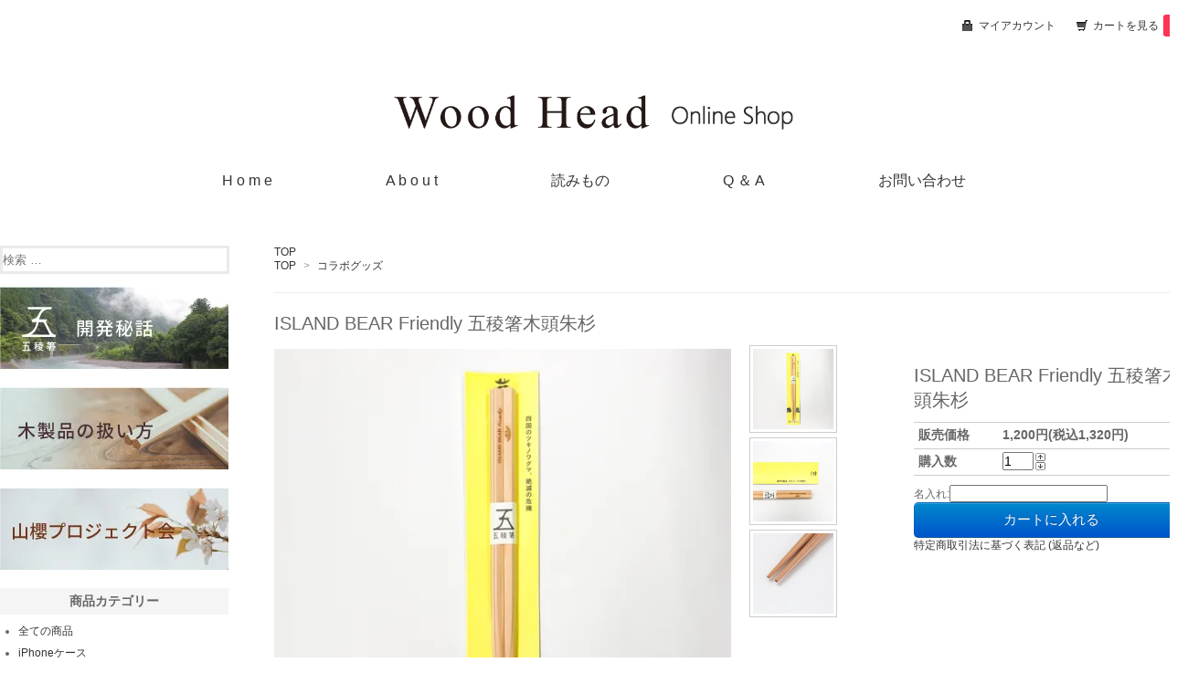

--- FILE ---
content_type: text/html; charset=EUC-JP
request_url: https://woodhead.shop-pro.jp/?pid=175301920
body_size: 7818
content:
<!DOCTYPE html PUBLIC "-//W3C//DTD XHTML 1.0 Transitional//EN" "http://www.w3.org/TR/xhtml1/DTD/xhtml1-transitional.dtd">
<html xmlns:og="http://ogp.me/ns#" xmlns:fb="http://www.facebook.com/2008/fbml" xmlns:mixi="http://mixi-platform.com/ns#" xmlns="http://www.w3.org/1999/xhtml" xml:lang="ja" lang="ja" dir="ltr">
<head>
<meta http-equiv="content-type" content="text/html; charset=euc-jp" />
<meta http-equiv="X-UA-Compatible" content="IE=edge,chrome=1" />
<title>ISLAND BEAR Friendly 五稜箸木頭朱杉

 - Wood Head OnlineShop</title>
<meta name="Keywords" content="ツキノワグマ,アイランドベア,木頭杉,五稜箸,SDGs,生物多様性,環境保全,保護活動" />
<meta name="Description" content="WoodHeadの公式オンラインショップ。徳島県の木頭杉を使った商品を販売。ギフトやオリジナルの箸のことなら当サイトをご利用ください。" />
<meta name="Author" content="" />
<meta name="Copyright" content="GMOペパボ" />
<meta http-equiv="content-style-type" content="text/css" />
<meta http-equiv="content-script-type" content="text/javascript" />
<link rel="stylesheet" href="https://img07.shop-pro.jp/PA01419/454/css/20/index.css?cmsp_timestamp=20210708152015" type="text/css" />
<link rel="stylesheet" href="https://img07.shop-pro.jp/PA01419/454/css/20/product.css?cmsp_timestamp=20210708152015" type="text/css" />

<link rel="alternate" type="application/rss+xml" title="rss" href="https://woodhead.shop-pro.jp/?mode=rss" />
<link rel="alternate" media="handheld" type="text/html" href="https://woodhead.shop-pro.jp/?prid=175301920" />
<link rel="shortcut icon" href="https://img07.shop-pro.jp/PA01419/454/favicon.ico?cmsp_timestamp=20260119163424" />
<script type="text/javascript" src="//ajax.googleapis.com/ajax/libs/jquery/1.7.2/jquery.min.js" ></script>
<meta property="og:title" content="ISLAND BEAR Friendly 五稜箸木頭朱杉

 - Wood Head OnlineShop" />
<meta property="og:description" content="WoodHeadの公式オンラインショップ。徳島県の木頭杉を使った商品を販売。ギフトやオリジナルの箸のことなら当サイトをご利用ください。" />
<meta property="og:url" content="https://woodhead.shop-pro.jp?pid=175301920" />
<meta property="og:site_name" content="Wood Head OnlineShop" />
<meta property="og:image" content="https://img07.shop-pro.jp/PA01419/454/product/175301920.jpg?cmsp_timestamp=20230616163115"/>
<meta property="og:type" content="product" />
<meta property="product:price:amount" content="1320" />
<meta property="product:price:currency" content="JPY" />
<meta property="product:product_link" content="https://woodhead.shop-pro.jp?pid=175301920" />
<!-- Global site tag (gtag.js) - Google Analytics -->
<script async src="https://www.googletagmanager.com/gtag/js?id=UA-135387498-1"></script>
<script>
  window.dataLayer = window.dataLayer || [];
  function gtag(){dataLayer.push(arguments);}
  gtag('js', new Date());

  gtag('config', 'UA-135387498-1');
</script>
<meta name="google-site-verification" content="IM6nsYnqwC0VvIAU9h1QL1rMx1cphNUqiuzWRC5QlHg" />
<script>
  var Colorme = {"page":"product","shop":{"account_id":"PA01419454","title":"Wood Head OnlineShop"},"basket":{"total_price":0,"items":[]},"customer":{"id":null},"inventory_control":"none","product":{"shop_uid":"PA01419454","id":175301920,"name":"ISLAND BEAR Friendly \u4e94\u7a1c\u7bb8\u6728\u982d\u6731\u6749\r\n\r\n","model_number":"","stock_num":null,"sales_price":1200,"sales_price_including_tax":1320,"variants":[],"category":{"id_big":2741936,"id_small":0},"groups":[{"id":2618042}],"members_price":1200,"members_price_including_tax":1320}};

  (function() {
    function insertScriptTags() {
      var scriptTagDetails = [];
      var entry = document.getElementsByTagName('script')[0];

      scriptTagDetails.forEach(function(tagDetail) {
        var script = document.createElement('script');

        script.type = 'text/javascript';
        script.src = tagDetail.src;
        script.async = true;

        if( tagDetail.integrity ) {
          script.integrity = tagDetail.integrity;
          script.setAttribute('crossorigin', 'anonymous');
        }

        entry.parentNode.insertBefore(script, entry);
      })
    }

    window.addEventListener('load', insertScriptTags, false);
  })();
</script>
<script async src="https://zen.one/analytics.js"></script>
</head>
<body>
<meta name="colorme-acc-payload" content="?st=1&pt=10029&ut=175301920&at=PA01419454&v=20260129090253&re=&cn=9dc02a4dc025955d3c33186762d0e472" width="1" height="1" alt="" /><script>!function(){"use strict";Array.prototype.slice.call(document.getElementsByTagName("script")).filter((function(t){return t.src&&t.src.match(new RegExp("dist/acc-track.js$"))})).forEach((function(t){return document.body.removeChild(t)})),function t(c){var r=arguments.length>1&&void 0!==arguments[1]?arguments[1]:0;if(!(r>=c.length)){var e=document.createElement("script");e.onerror=function(){return t(c,r+1)},e.src="https://"+c[r]+"/dist/acc-track.js?rev=3",document.body.appendChild(e)}}(["acclog001.shop-pro.jp","acclog002.shop-pro.jp"])}();</script><link href="https://fonts.googleapis.com/css?family=Open+Sans:400italic,600italic,400,600" rel="stylesheet" type="text/css" />

<div id="container">


 <div id="header">
  <div class="header_link">
<ul>
<li class="my_account"><a href="https://woodhead.shop-pro.jp/?mode=myaccount"><i class="account"></i>マイアカウント</a></li>
<li class="view_cart"><a href="https://woodhead.shop-pro.jp/cart/proxy/basket?shop_id=PA01419454&shop_domain=woodhead.shop-pro.jp"><i class="cart"></i>カートを見る<span class="count">0</span></a></li>
</ul>
  </div>

<!-- 商品検索


    <div class="search">
      <form action="https://woodhead.shop-pro.jp/" method="GET" id="search">
        <input type="hidden" name="mode" value="srh" />
        <select name="cid">
          <option value="">全ての商品から</option>
                    <option value="2912931,0">iPhoneケース</option>
                    <option value="2437658,0">五稜箸</option>
                    <option value="2807653,0">藍染</option>
                    <option value="2807259,0">ウッドスピーカー</option>
                    <option value="2479370,0">雑貨／小物</option>
                    <option value="2450758,0">期間限定商品</option>
                  </select>
        <input type="text" name="keyword">
        <input type="submit" value="検索" />
      </form>
    </div>-->




<h1 class="logo"><a href="./"><img src="https://img07.shop-pro.jp/PA01419/454/PA01419454.png?cmsp_timestamp=20260119163424" alt="Wood Head OnlineShop" /></a></h1>
</div>
 
     

	
	
	
<div class="home">
      <ul class="dropdown-nav">	
<font size="3"><a href="./">H o m e</a>

	<a href="https://woodhead.shop-pro.jp/?mode=f11">A b o u t</a>
	<a href="https://woodhead.shop-pro.jp/?mode=f6">読みもの</a>
<a href="https://woodhead.shop-pro.jp/?mode=f1">Q ＆ A</a>
<a href="https://woodhead.shop-pro.jp/customer/inquiries/new">お問い合わせ</a>

				</font></ul></div>
	



	
	


 
    <div id="main">
	


		
		
<div class="footstamp">
  
  
  <p>
    <a href="./">TOP</a>
          </p>
  
      <p>
      <a href="./">TOP</a>
            <span>&gt;</span>
      <a href="https://woodhead.shop-pro.jp/?mode=grp&gid=2618042">コラボグッズ</a>
          </p>
    
</div>

<form name="product_form" method="post" action="https://woodhead.shop-pro.jp/cart/proxy/basket/items/add">

<h2 class="product_name">ISLAND BEAR Friendly 五稜箸木頭朱杉

</h2>

<div class="product_detail_area"　>
    <div class="add_cart"　>
        <table class="add_cart_table"　>
        <!--型番
        -->
					
			        
        <h2 class="product_name">ISLAND BEAR Friendly 五稜箸木頭朱杉

</h2>
					
					
					
        
                            <tr>
            <th>販売価格</th>
            <td>
                            
                <strong class="price">1,200円(税込1,320円)</strong><br />
                        </td>
            </tr>
                
                
                <tr>
            <th>購入数</th>
            <td style="padding: 0px 5px;">
                <table border="0" cellpadding="0" cellspacing="0">
                  <tr>
                    <td style="padding: 0px; border:none;">
                      <input type="text" name="product_num" value="1" />
                    </td>
                    <td style="padding: 0px; border:none;">
                      <div style="width: 5px;">
                      <a href="javascript:f_change_num2(document.product_form.product_num,'1',1,null);"><img src="https://img.shop-pro.jp/common/nup.gif"></a>
                      <a href="javascript:f_change_num2(document.product_form.product_num,'0',1,null);"><img src="https://img.shop-pro.jp/common/ndown.gif"></a>
                      </div>
                    </td>
                    <td style="border:none;">
                      
                    </td>
                  </tr>
                </table>
            </td>
        </tr>
                
                
                        </table>
			
			
				
 <td style="padding: 0px 5px;">
          名入れ:<input type="text" name="product_text[1]" value="" /> <br />
   	 </td>			
			
			
			
			
        
        <p class="stock_error"></p>

        
        
        
        
                  <div class="disable_cartin button_area"　>
            <input type="submit" value="カートに入れる" class="btn btn-primary btn-large" />
          </div>
                
        			
        <p id="sk_link_other">
          <a href="https://woodhead.shop-pro.jp/?mode=sk">特定商取引法に基づく表記 (返品など)</a>
        </p>
    </div>

    <div class="product_images">

			
			
			
 <script type="text/javascript" src="https://img.shop-pro.jp/js/cloud-zoom.1.0.2.js"></script>

    <div class="zoom-section">
      <div class="zoom-small-image">
        <div id="wrap">

          
                   <a href="https://img07.shop-pro.jp/PA01419/454/product/175301920.jpg?cmsp_timestamp=20230616163115" class="cloud-zoom" id="zoom1" rel="position: &#39;inside&#39; , showTitle: true, adjustX:-4, adjustY:-4" style="position: relative; display: block;　" title="" >
           <img src="https://img07.shop-pro.jp/PA01419/454/product/175301920.jpg?cmsp_timestamp=20230616163115" style="display: block;　" />
            </a>
                    
          <div class="mousetrap"></div>
          
          
          <div class="product_description">
            五稜箸木頭朱杉と四国ツキノワグマ保護プログラムによるコラボ商品です。<br />
<be>こちらの商品の売上金の一部を<a href="http://www.lutra.jp/"><strong><u>四国のツキノワグマの保全活動</u></strong></a>に寄付いたします。<br><br><br />
<strong><u><a href="https://www.nacsj.or.jp/official/wp-content/uploads/2019/06/2019_tsukinowaguma_panphlet.pdf">SAVE THE ISLAND BEAR</a></u></strong><br />
体の大きなクマ類が生きていくためには、多様な食物を供給する豊かで広大な森林が必要です。<br>そのため、森林環境が限られる島にクマ類が生息する例は世界的にも稀です。<br />
ツキノワグマはアジアに広く生息していますが、四国はツキノワグマが生息する世界で最も小さい島であることから、四国のツキノワグマをIsland Bear（島熊）と名付けました。<br />
<br />
<br />
<img src="https://img21.shop-pro.jp/PA01419/454/etc/%CC%BE%BE%CE%CC%A4%C0%DF%C4%EA-1.jpg?cmsp_timestamp=20200914135406" alt=""><br />
<br />
<br />
〈五稜箸木頭朱杉（ごりょうばしきとうあかすぎ）〉<br />
五稜箸は、徳島県那賀町が誇る歴史と伝統のブランド杉「木頭杉」の間伐材等を<br />
有効利用した箸です。杉の「赤み」と呼ばれる心材（木の中心に近い部分）のみを厳選しており<br />
油分が豊富で抗菌性と耐久性に優れ、洗剤無しでも長くご使用いただけるので<br />
使えば使うほど人にも環境にも優しい商品です。<br />
無添加・自然乾燥材を使用しているので、安心して食事をお楽しみいただけます。<br />
<br />
<br />
＜サイズ＞<br />
長さ：22.5cm<br />
太さ（持ち手部分）：8mm<br />
重さ：5g<br />
<br />
＜ご注意＞<br />
※こちらの商品には「名入れ加工」ができません。あらかじめご了承ください。<br />
※画像はイメージです。 PC環境により実際と異なって表示される場合がございます。<br />
※ 製品の仕様・パッケージは予告なく変更する場合がございます。<br />

          </div>
          <div class="product_link_area">
          <div class="twitter">
            <a href="https://twitter.com/share" class="twitter-share-button" data-url="https://woodhead.shop-pro.jp/?pid=175301920" data-text="" data-lang="ja" >ツイート</a>
<script charset="utf-8">!function(d,s,id){var js,fjs=d.getElementsByTagName(s)[0],p=/^http:/.test(d.location)?'http':'https';if(!d.getElementById(id)){js=d.createElement(s);js.id=id;js.src=p+'://platform.twitter.com/widgets.js';fjs.parentNode.insertBefore(js,fjs);}}(document, 'script', 'twitter-wjs');</script>
          </div>
          <div class="fb-like">
            
          </div>
          
          <ul class="other_link">
            <li><a href="https://woodhead.shop-pro.jp/customer/products/175301920/inquiries/new">この商品について問い合わせる</a></li>
            <li><a href="mailto:?subject=%E3%80%90Wood%20Head%20OnlineShop%E3%80%91%E3%81%AE%E3%80%8CISLAND%20BEAR%20Friendly%20%E4%BA%94%E7%A8%9C%E7%AE%B8%E6%9C%A8%E9%A0%AD%E6%9C%B1%E6%9D%89%0D%0A%0D%0A%E3%80%8D%E3%81%8C%E3%81%8A%E3%81%99%E3%81%99%E3%82%81%E3%81%A7%E3%81%99%EF%BC%81&body=%0D%0A%0D%0A%E2%96%A0%E5%95%86%E5%93%81%E3%80%8CISLAND%20BEAR%20Friendly%20%E4%BA%94%E7%A8%9C%E7%AE%B8%E6%9C%A8%E9%A0%AD%E6%9C%B1%E6%9D%89%0D%0A%0D%0A%E3%80%8D%E3%81%AEURL%0D%0Ahttps%3A%2F%2Fwoodhead.shop-pro.jp%2F%3Fpid%3D175301920%0D%0A%0D%0A%E2%96%A0%E3%82%B7%E3%83%A7%E3%83%83%E3%83%97%E3%81%AEURL%0Ahttps%3A%2F%2Fwoodhead.shop-pro.jp%2F">この商品を友達に教える</a></li>
            <li><a href="https://woodhead.shop-pro.jp/?mode=cate&cbid=2741936&csid=0">買い物を続ける</a></li>
                      <li><a href="https://woodhead.shop-pro.jp/customer/products/175301920/reviews">レビューを見る(0件)</a></li>
            <li><a href="https://woodhead.shop-pro.jp/customer/products/175301920/reviews/new">レビューを投稿</a></li>
                    </ul>
        </div>
        
        <input type="hidden" name="user_hash" value="d8f34376d0f114ed927167c47abaa56e"><input type="hidden" name="members_hash" value="d8f34376d0f114ed927167c47abaa56e"><input type="hidden" name="shop_id" value="PA01419454"><input type="hidden" name="product_id" value="175301920"><input type="hidden" name="members_id" value=""><input type="hidden" name="back_url" value="https://woodhead.shop-pro.jp/?pid=175301920"><input type="hidden" name="reference_token" value="f95f4f10610744669a4df619af6a18fa"><input type="hidden" name="shop_domain" value="woodhead.shop-pro.jp"><input type="hidden" name="customization_detail[1][title]" value="名入れ"><input type="hidden" name="customization_detail[1][choiceType]" value="0">
      </div>
    </div>
			
			

			
			
			
			

    <div class="zoom-desc">
              <a href="https://img07.shop-pro.jp/PA01419/454/product/175301920.jpg?cmsp_timestamp=20230616163115" class="cloud-zoom-gallery" title="" rel="useZoom: &#39;zoom1&#39;, smallImage: &#39; https://img07.shop-pro.jp/PA01419/454/product/175301920.jpg?cmsp_timestamp=20230616163115&#39; ">
        <img class="zoom-tiny-image" src="https://img07.shop-pro.jp/PA01419/454/product/175301920.jpg?cmsp_timestamp=20230616163115" />
        </a>
                                          <a href="https://img07.shop-pro.jp/PA01419/454/product/175301920_o1.jpg?cmsp_timestamp=20230616163115" class="cloud-zoom-gallery" title="" rel="useZoom: 'zoom1', smallImage: ' https://img07.shop-pro.jp/PA01419/454/product/175301920_o1.jpg?cmsp_timestamp=20230616163115' ">
            <img class="zoom-tiny-image" src="https://img07.shop-pro.jp/PA01419/454/product/175301920_o1.jpg?cmsp_timestamp=20230616163115" />
            </a>
                                        <a href="https://img07.shop-pro.jp/PA01419/454/product/175301920_o2.jpg?cmsp_timestamp=20230616163115" class="cloud-zoom-gallery" title="" rel="useZoom: 'zoom1', smallImage: ' https://img07.shop-pro.jp/PA01419/454/product/175301920_o2.jpg?cmsp_timestamp=20230616163115' ">
            <img class="zoom-tiny-image" src="https://img07.shop-pro.jp/PA01419/454/product/175301920_o2.jpg?cmsp_timestamp=20230616163115" />
            </a>
                                                                                                                                                                                                                                                                                                                                                                                                                                                                                                                                                                                                                                                                                                                                                                                                                                                                                                          </div>
  </div>
</div>
</div>
</form>
<br style="clear:both;">

			
			

	







<script type="text/javascript" src="https://img.shop-pro.jp/js/jquery.easing.1.3.js"></script>
<script type="text/javascript" src="https://img.shop-pro.jp/js/stickysidebar.jquery.js"></script>

<script>
$(window).load(function () {
  $(function () {
    var product_images_height = $('.product_images').height();
    $('.product_detail_area').css('height',product_images_height);
    
    $(".add_cart").stickySidebar({
    timer: 400
    , easing: "easeInOutQuad"
    , constrain: true
    });
  });
});
</script>

    
  <div class="box" id="box_recentlychecked">
		<ul id="guuguu"> <h3>最近チェックした商品</h3></ul>
      </div>
    
      
  </div>
  


		      
 	
	  
      
	
	
	
			
	
		
	

	

<div id="side">
	

	
<form action="https://woodhead.shop-pro.jp/" method="get"　id="search">
				 <input type="hidden" name="mode" value="srh" />
<input id="sbox1"  name="keyword" type="text" placeholder="検索 …" />
</form> 	<br>
	

    

	
    <!-- 会員専用ページ
  <div class="box" id="box_members">
   <h3>マイページ</h3> 
          <a href="https://woodhead.shop-pro.jp/?mode=login&shop_back_url=https%3A%2F%2Fwoodhead.shop-pro.jp%2F">ログイン</a><br />
              </div>-->
  


	
<a href="https://woodhead.shop-pro.jp/?mode=f9"><img src="https://img21.shop-pro.jp/PA01419/454/etc/bn_hiwa.jpg?cmsp_timestamp=20200214150615" style="margin: 0px 0px 20px 0px;"　alt=""></a>	
	
<a href="https://woodhead.shop-pro.jp/?mode=f8"><img src="https://img21.shop-pro.jp/PA01419/454/etc/bn_atsukai.jpg?cmsp_timestamp=20200214150127" style="margin: 0px 0px 20px 0px;"　alt=""></a>
	
	<a href="http://www.hiromagumi.co.jp/yamazakuraprojectkai/"><img src="https://img21.shop-pro.jp/PA01419/454/etc/yamaPbanner.jpg?cmsp_timestamp=20200804163952" style="margin: 0px 0px 20px 0px;"　alt=""></a>	
	

  
  <div class="box" id="box_category">
  <h3>商品カテゴリー</h3>
  <ul>
    <li><a href="/?mode=srh&cid=&keyword=">全ての商品</a></li>
                <li><a href="https://woodhead.shop-pro.jp/?mode=cate&cbid=2912931&csid=0">iPhoneケース</a></li>
                      <li><a href="https://woodhead.shop-pro.jp/?mode=cate&cbid=2437658&csid=0">五稜箸</a></li>
                      <li><a href="https://woodhead.shop-pro.jp/?mode=cate&cbid=2807653&csid=0">藍染</a></li>
                      <li><a href="https://woodhead.shop-pro.jp/?mode=cate&cbid=2807259&csid=0">ウッドスピーカー</a></li>
                      <li><a href="https://woodhead.shop-pro.jp/?mode=cate&cbid=2479370&csid=0">雑貨／小物</a></li>
                      <li><a href="https://woodhead.shop-pro.jp/?mode=cate&cbid=2450758&csid=0">期間限定商品</a></li>
            </ul>	  </div>
  

	 
		  <div class="box" id="box_recommend">
  <h3>グループ</h3>
				 	
		<ul> 		
      <li class="group-list-link">
            <a href="https://woodhead.shop-pro.jp/?mode=grp&gid=2618042">コラボグッズ</a>
            </li></ul>
				    </div>
  
	
	
    
        <div class="box" id="box_recommend">
    <h3>オススメ</h3>
    <ul>
                <li><a href="?pid=138069473">阿波ヒノキの入浴剤</a></li>
                <li><a href="?pid=175206617">Package Free Style 五稜箸木頭朱杉</a></li>
                <li><a href="?pid=175297349">五稜箸木頭朱杉　本藍染　一膳ギフト</a></li>
                <li><a href="?pid=180699423">木頭杉iPhoneケース　7/8/SE2/SE3対応モデル</a></li>
                <li><a href="?pid=181599300">ふろしきバッグの木のもちて　KIMOCHI</a></li>
                <li><a href="?pid=182448138">フラワーコースター HANAMI</a></li>
                <li><a href="?pid=189245931"><img class='new_mark_img1' src='https://img.shop-pro.jp/img/new/icons5.gif' style='border:none;display:inline;margin:0px;padding:0px;width:auto;' />木頭杉iPhoneケース　13mini対応モデル</a></li>
                <li><a href="?pid=189727568"><img class='new_mark_img1' src='https://img.shop-pro.jp/img/new/icons5.gif' style='border:none;display:inline;margin:0px;padding:0px;width:auto;' />木頭杉iPhoneケース　16ProMax対応モデル</a></li>
            </ul>
    </div>
        

    
        <div class="box" id="box_sellers">
    <h3>Best sellers</h3>
    <ul>
                <li><a href="?pid=168304397">未来に奏でる木の音 ウッドスピーカー KINOTE「OPERA」</a></li>
                <li><a href="?pid=168446910">未来に奏でる木の音 ウッドスピーカー KINOTE「MINAMO」</a></li>
                <li><a href="?pid=175045852">五稜箸木頭朱杉</a></li>
                <li><a href="?pid=175296724">五稜箸木頭朱杉　本藍染　夫婦膳ギフト</a></li>
            </ul>
    </div>
        
	
	
	
		

    
        

    
    
        

      
          <!--  <div class="box" id="box_owner">
        <h3>About the owner</h3>-->
                <p class="name">・・・・・・・・・・・・・・・・・・・・・</p>
        <p class="memo"><p><span style="font-size:medium;">＜休業日＞</span></p>
<p><strong<span style="color:#FF0000">原則土日祝。GW、夏季、年末年始。</span></strong></p>

<p>※休業日はお問合せ・商品発送等は対応できかねますのであらかじめご了承下さい。</p></p>
                <p class="website"><a href="https://www.woodheadkito.com/">ホームページ</a></p>
              </div>
            

    
    
        

    
    
        
 
    </div>
  


  
  <div id="footer">
    <ul class="footer_menu">
      <li><a href="./">ホーム</a></li>
      <li><a href="https://woodhead.shop-pro.jp/?mode=myaccount">マイアカウント</a></li>
      <li><a href="https://woodhead.shop-pro.jp/customer/inquiries/new">お問い合わせ</a></li>
      <li><a href="https://woodhead.shop-pro.jp/?mode=privacy">プライバシーポリシー</a></li>
      <li><a href="https://woodhead.shop-pro.jp/?mode=sk#payment">お支払い方法について</a></li>
      <li><a href="https://woodhead.shop-pro.jp/?mode=sk#delivery">配送方法・送料について</a></li>
      <li><a href="https://woodhead.shop-pro.jp/?mode=sk">特定商取引法に基づく表記</a></li>
      <li><a href="https://woodhead.shop-pro.jp/?mode=rss">RSS</a> / <a href="https://woodhead.shop-pro.jp/?mode=atom">ATOM</a></li>
			<li><a href="https://www.woodheadkito.com/">運営会社</a></li>
    </ul>
    2018 株式会社Wood Head
  </div>
  

</div><script type="text/javascript" src="https://woodhead.shop-pro.jp/js/cart.js" ></script>
<script type="text/javascript" src="https://woodhead.shop-pro.jp/js/async_cart_in.js" ></script>
<script type="text/javascript" src="https://woodhead.shop-pro.jp/js/product_stock.js" ></script>
<script type="text/javascript" src="https://woodhead.shop-pro.jp/js/js.cookie.js" ></script>
<script type="text/javascript" src="https://woodhead.shop-pro.jp/js/favorite_button.js" ></script>
</body></html>